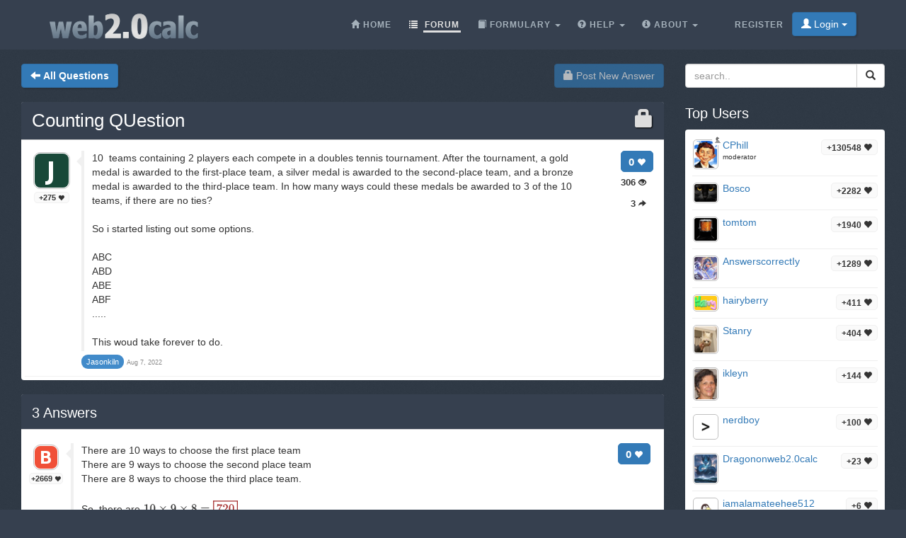

--- FILE ---
content_type: text/html;charset=utf-8
request_url: https://web2.0calc.com/questions/counting-question_104
body_size: 5092
content:
<!DOCTYPE html><html lang="en" class=" question socialbar" itemtype="https://schema.org/QAPage" itemscope="" data-uri="counting-question_104"><head><!-- (c) 2006-2026 Andre Massow britnex@gmail.com --><meta http-equiv="Content-Type" content="text/html; charset=utf-8" /><link rel="shortcut icon" href="/favicon.ico" type="image/x-ico; charset=binary" /><link rel="icon" href="/favicon.ico" type="image/x-ico; charset=binary" /><link rel="preload" href="/fonts/glyphicons-halflings-regular.woff2" as="font" type="font/woff2"><link rel="stylesheet" href="/css/web2.0calc.css?v135" /><link rel="canonical" href="https://web2.0calc.com/questions/counting-question_104" /><meta name="generator" content="0calc10.0" /><meta name="description" content="Free Online Scientific Notation Calculator. Solve advanced problems in Physics, Mathematics and Engineering. Math Expression Renderer, Plots, Unit Converter, Equation Solver, Complex Numbers, Calculation History." /><meta name="keywords" content="calculator, web calculator, web2.0, online, calculator, calc, tool, scientific calculator, math" /><!-- FOUC --><style>body {
background-color: #36404f;}
nav a {
color: white;}
</style><link rel="stylesheet" href="/css/forum.css?v57" /><title>View question&#160;-&#160;Counting QUestion
</title><meta name="viewport" content="width=device-width, initial-scale=1" /><meta property="og:url" content="https://web2.0calc.com/questions/counting-question_104" /><meta property="og:type" content="website" /><meta property="og:title" content="Counting QUestion" /><meta property="og:description" content="10 teams containing 2 players each compete in a doubles tennis tournament. After the tournament, a gold medal is awarded to the first-place team, a silver medal is awarded to the second-place team, and a bronze medal is awarded to the third-place" /><meta property="og:image" content="https://web2.0calc.com/img/question-preview-image/counting-question_104.png" /><meta property="fb:app_id" content="135748171745" /></head><body><div class="navbar navbar-default navbar-fixed-top"><div class="container"><div class="navbar-header"><button data-target=".navbar-collapse" data-toggle="collapse"
class="navbar-toggle" type="button"><span class="icon-bar"></span> <span class="icon-bar"></span> <span
class="icon-bar"></span></button><a href="/" class="navbar-brand"><img src="/img/web2.0calc.png" alt="web2.0calc" class="img-responsive" /></a></div><nav><div class="navbar-collapse collapse"><ul class="nav navbar-nav overtoggle pull-right"><li class=""><a href="/register/"><span>Register</span></a></li><li class="nohover "><button id="loginbtn" class="loginbtn btn btn-primary dropdown-toggle" type="button"><span class="glyphicon glyphicon-user"></span> Login <span class="caret"></span></button><div id="logindropmenu" class="dropdown-menu"><form class="form-horizontal" method="post" action="https://web2.0calc.com/questions/counting-question_104"><div class=""><label for="loginusername">Username</label> <input class="textfield" type="text" value="" placeholder="" id="loginusername" name="loginusername" /></div><div class=""><label for="loginpassword">Password</label> <input class="textfield" type="password" placeholder="" id="loginpassword" name="loginpassword" /></div><button type="submit" name="controller" value="login" class="btn btn-primary pull-right">Login</button><small class="pull-left passwordrecovery"><a href="/register/resetpassword.html">forgot&#160;your&#160;password?</a></small><div class="clearfix"></div><hr><input type="hidden" name="logincookies" value="1" /></form></div></li></ul><ul class="nav navbar-nav overtoggle autosize pull-right" id="menubar"><li data-prio="3" id="menuhome" title="Home" class=""><a href="/"><span class="glyphicon glyphicon-home" aria-hidden="true"></span>&#160;<span>Home</span></a></li><li data-prio="1" id="menuforum" title="Forum" class="active"><a class="dropdown-toggle" href="/questions/"><span class="glyphicon glyphicon-list" aria-hidden="true"></span>&#160;<span>Forum</span><sup id="newquestioncount" class="badge">+0</sup></a></li><li data-prio="4" id="menuformulary" title="Formulary" class="dropdown"><a data-toggle="dropdown" class="dropdown-toggle" href="/formulary/"><span class="glyphicon glyphicon-book" aria-hidden="true"></span>&#160;<span>Formulary</span> <b class="caret"></b></a><ul class="dropdown-menu"><li><a href="/formulary/math">Maths</a></li></ul></li><li data-prio="3" id="menuhelp" title="Help" class="dropdown"><a data-toggle="dropdown" class="dropdown-toggle" href="/help/"><span class="glyphicon glyphicon-question-sign" aria-hidden="true"></span>&#160;<span>Help</span> <b class="caret"></b></a><ul class="dropdown-menu"><li><a href="/help/complex-numbers">Complex Numbers</a></li><li><a href="/help/integral-calculus">Integral Calculus</a></li><li><a href="/help/differential-calculus">Differential Calculus</a></li><li><a href="/help/equations">Equations</a></li><li><a href="/help/graphs">Graphs</a></li><li><a href="/help/linalg">Linear Algebra</a></li><li><a href="/help/number-theory">Number theory</a></li><li><a href="/help/percent">Percent</a></li><li><a href="/help/standard-functions">Standard Functions <span class="glyphicon glyphicon-fire" aria-hidden="true"></span></a></li><li><a href="/help/statistics">Statistics</a></li><li><a href="/help/trigonometry">Trigonometry</a></li><li><a href="/help/unit-conversion">Unit Conversion</a></li><li><a href="/help/units">Units</a></li></ul></li><li data-prio="1" class="dropdown" title="About"><a data-toggle="dropdown"
class="dropdown-toggle" href="/imprint/"><span class="glyphicon glyphicon-info-sign" aria-hidden="true"></span>&#160;<span>About</span> <b
class="caret"></b></a><ul class="dropdown-menu"><li><a href="/imprint/">Imprint</a></li><li><a href="/privacy/">Privacy Policy</a></li><li><a href="/tos/">Terms of Service</a></li><li class="divider"></li><li><a href="/credits/" rel="nofollow">Credits</a></li><li class="divider"></li><li><a href="https://plus.google.com/108772686782622828406/posts"><span class="glyphicon glyphicon-globe"></span> Google+</a></li><li><a target="_blank" href="https://www.facebook.com/Web-20-scientific-calculator-204577902909300/"><span class="glyphicon glyphicon-globe"></span> Facebook</a></li><li class="divider"></li><li><a href="mailto:britnex@gmail.com"><span class="glyphicon glyphicon-envelope"></span> Contact Email</a></li></ul></li><li><a href="/">&#160;</a></li></ul></div><!--/.navbar-collapse --></nav></div></div><div class="container"><div>&#160;</div><div class="row"><div class="col-md-9"><form class="text-right pull-right"><button disabled="disabled" class="btn btn-primary postnew" type="submit" name="new" value="1"> <span class="glyphicon glyphicon-lock" aria-hidden="true"></span> Post New Answer </button></form><form class="pull-left" action="/questions/" method="get"><button class="btn btn-primary goback" type="submit" title="back to questions"><span class="glyphicon glyphicon-arrow-left" aria-hidden="true"></span>&#160;<strong>All Questions
</strong></button><sup id="newquestioncountback" class="badge">+0</sup>&#160;&#160;</form></div><div class="col-md-3"><form action="/search/" method="get"><div class="input-group pull-right search"><input type="text" placeholder="search.." value="" name="q" class="form-control" /><span class="input-group-btn"> <button class="btn btn-default" type="submit"> <span class="glyphicon glyphicon-search"></span> </button></span></div></form></div></div><div class="row">&#160;</div><div class="row"><div class="col-md-9" itemtype="http://schema.org/Question" itemscope="" itemprop="mainEntity"><div class="panel panel-default"><div class="panel-heading"><div class="panel-title"><h1 itemprop="name"><span class="glyphicon glyphicon-lock pull-right lock1" aria-hidden="true"></span><a href="/questions/counting-question_104">Counting QUestion
</a></h1></div></div><div class="panel-body"><div id="question-counting-question_104" class="questionrow"><div class="stats"><div class="score"><strong>0 <span class="glyphicon glyphicon-heart" aria-hidden="true"></span></strong></div><div class="views"><strong>306 <span class="glyphicon glyphicon-eye-open" aria-hidden="true"></span></strong></div><div class="answers"><strong>3 <span class="glyphicon glyphicon-share-alt" aria-hidden="true"></span></strong></div></div><div class="user"><a href="/members/jasonkiln" class="avatar w48"><img class="avatarimg" alt="avatar" src="/img/avatars-48/jasonkiln.png?v=0" /></a><small class="badge score">+275&#160;<span class="glyphicon glyphicon-heart" aria-hidden="true"></span></small></div><div class="summary"><div class="html" itemprop="text"><p>10&nbsp; teams containing 2 players each compete in a doubles tennis tournament. After the tournament, a gold medal is awarded to the first-place team, a silver medal is awarded to the second-place team, and a bronze medal is awarded to the third-place team. In how many ways could these medals be awarded to 3 of the 10 teams, if there are no ties?<br> <br> So i started listing out some options.<br> <br> ABC<br> ABD<br> ABE<br> ABF<br> .....<br> <br> This woud take forever to do.</p></div></div><div class="creator" ><a itemscope itemtype="http://schema.org/Person" itemprop="author" href="/members/jasonkiln" class="name badge questioner"><small itemprop="name">Jasonkiln</small></a>&#160;<time itemprop="dateCreated" datetime="2022-08-07T11:38:03"></time><span><span>Aug 7, 2022</span></span></div></div><div class="panel-footer" id="userstyping"><h5><strong>0</strong>  users composing answers..</h5><ul></ul></div></div></div><div class="panel panel-default answerrows" data-answers="3" data-uri="counting-question_104"><div class="panel-heading"><div class="panel-title"><h3><a href="/questions/counting-question_104"><span itemprop="answerCount">3</span><sup class="badge newanswercount">+0</sup> Answers</a></h3></div></div><div class="panel-body"><div id="answer-counting-question_104-1" data-index="1" class="answerrow clearfix"  itemtype="http://schema.org/Answer" itemscope="" itemprop="suggestedAnswer"><a class="pull-right" name="r1">&#160;</a><a class="link" href="#r1">#1</a><div class="answer"><div class="user"><a href="/members/builderboi" class="avatar w32"><img class="avatarimg" alt="avatar" src="/img/avatars-32/builderboi.png?v=6" /></a><small class="badge score">+2669&#160;<span class="glyphicon glyphicon-heart" aria-hidden="true"></span></small></div><div class="stats"><div class="score"><strong>0 <span class="glyphicon glyphicon-heart" aria-hidden="true"></span></strong></div></div><div class="summary"><div class="html" itemprop="text"><p>There are 10 ways to choose the first place team</p> <p>There are 9 ways to choose the second place team</p> <p>There are 8 ways to choose the third place team.&nbsp;</p> <p>&nbsp;</p> <p>So, there are&nbsp;<span class="math-tex">\(10 \times 9 \times 8 = \color{brown}\boxed{720}\)</span></p></div></div><div class="creator" property="author" typeof="Person"><a itemscope itemtype="http://schema.org/Person" itemprop="author" href="/members/builderboi" class="name badge"><small itemprop="name">BuilderBoi</small></a>&#160;<time itemprop="dateCreated" datetime="2022-08-07T11:50:54"></time><span><span>Aug 7, 2022</span></span></div></div></div><div id="answer-counting-question_104-2" data-index="2" class="answerrow clearfix"  itemtype="http://schema.org/Answer" itemscope="" itemprop="suggestedAnswer"><a class="pull-right" name="r2">&#160;</a><a class="link" href="#r2">#2</a><div class="answer"><div class="user"><a href="/members/builderboi" class="avatar w32"><img class="avatarimg" alt="avatar" src="/img/avatars-32/builderboi.png?v=6" /></a><small class="badge score">+2669&#160;<span class="glyphicon glyphicon-heart" aria-hidden="true"></span></small></div><div class="stats"><div class="score"><strong>0 <span class="glyphicon glyphicon-heart" aria-hidden="true"></span></strong></div></div><div class="summary"><div class="html" itemprop="text"><p>Alternate Solution:&nbsp;</p> <p>&nbsp;</p> <p>There are&nbsp;<span class="math-tex">\({10 \choose 3} = 120\)</span>&nbsp;ways to choose the 3 teams that win medals.&nbsp;</p> <p>&nbsp;</p> <p>Of these 3 teams, there are 3 ways to choose the first place team, 2 for the second place team, and 1 for the third place team.&nbsp;</p> <p>&nbsp;</p> <p>This makes for&nbsp;<span class="math-tex">\(120 \times (3 \times 2 \times 1) = \color{brown}\boxed{720}\)</span></p></div></div><div class="creator" property="author" typeof="Person"><a itemscope itemtype="http://schema.org/Person" itemprop="author" href="/members/builderboi" class="name badge"><small itemprop="name">BuilderBoi</small></a>&#160;<time itemprop="dateCreated" datetime="2022-08-07T11:52:31"></time><span><span>Aug 7, 2022</span></span></div></div></div><div id="answer-counting-question_104-3" data-index="3" class="answerrow clearfix"  itemtype="http://schema.org/Answer" itemscope="" itemprop="suggestedAnswer"><a class="pull-right" name="r3">&#160;</a><a class="link" href="#r3">#3</a><div class="answer"><div class="user"><a href="" class="avatar w32"><img class="avatarimg" alt="avatar" src="/img/avatar32.png" /></a></div><div class="stats"><div class="score"><strong>+1 <span class="glyphicon glyphicon-heart" aria-hidden="true"></span></strong></div></div><div class="summary"><div class="html" itemprop="text"><p>Thank you!</p></div></div><div class="creator" property="author" typeof="Person"><a itemscope itemtype="http://schema.org/Person" itemprop="author" class="badge"><small itemprop="name">Guest</small></a>&#160;<time itemprop="dateCreated" datetime="2022-08-08T12:36:58"></time><span><span>Aug 8, 2022</span></span></div></div></div></div></div><form class="text-right"><button disabled="disabled" class="btn btn-primary postnew" type="submit" name="new" value="1"> <span class="glyphicon glyphicon-lock" aria-hidden="true"></span> Post New Answer </button></form><br /><div class="onlineusers"><h3 title="1 Online Users, 0 Guest">1 Online Users</h3><div class="user"><a href="/members/drmuse" class="avatar w32"><img title="D R Muse" class="avatarimg" alt="avatar" src="/img/avatars-32/drmuse.png?v=0" /></a></div></div></div><div class="col-md-3 sidebar"><h3>Top Users
</h3><div class="panel panel-default"><div class="panel-body topusers"><div class="topuser" style="background-image: url(/api/members?usagestats=cphill);"><a href="/members/cphill" class="avatar w32"><img class="avatarimg" alt="avatar" src="/img/avatars-32/cphill.png?v=5" /></a><span class="badge score">+130548 <span class="glyphicon glyphicon-heart" aria-hidden="true"></span></span><a href="/members/cphill" class="name">CPhill
</a><span class="modbadge"><span title="moderator" class="glyphicon glyphicon-knight" aria-hidden="true"></span></span><small>moderator
</small></div><div class="topuser" style="background-image: url(/api/members?usagestats=bosco);"><a href="/members/bosco" class="avatar w32"><img class="avatarimg" alt="avatar" src="/img/avatars-32/bosco.png?v=1" /></a><span class="badge score">+2282 <span class="glyphicon glyphicon-heart" aria-hidden="true"></span></span><a href="/members/bosco" class="name">Bosco
</a></div><div class="topuser" style="background-image: url(/api/members?usagestats=tomtom);"><a href="/members/tomtom" class="avatar w32"><img class="avatarimg" alt="avatar" src="/img/avatars-32/tomtom.png?v=1" /></a><span class="badge score">+1940 <span class="glyphicon glyphicon-heart" aria-hidden="true"></span></span><a href="/members/tomtom" class="name">tomtom
</a></div><div class="topuser" style="background-image: url(/api/members?usagestats=answerscorrectiy);"><a href="/members/answerscorrectiy" class="avatar w32"><img class="avatarimg" alt="avatar" src="/img/avatars-32/answerscorrectiy.png?v=1" /></a><span class="badge score">+1289 <span class="glyphicon glyphicon-heart" aria-hidden="true"></span></span><a href="/members/answerscorrectiy" class="name">AnswerscorrectIy
</a></div><div class="topuser" style="background-image: url(/api/members?usagestats=hairyberry);"><a href="/members/hairyberry" class="avatar w32"><img class="avatarimg" alt="avatar" src="/img/avatars-32/hairyberry.png?v=2" /></a><span class="badge score">+411 <span class="glyphicon glyphicon-heart" aria-hidden="true"></span></span><a href="/members/hairyberry" class="name">hairyberry
</a></div><div class="topuser" style="background-image: url(/api/members?usagestats=stanry);"><a href="/members/stanry" class="avatar w32"><img class="avatarimg" alt="avatar" src="/img/avatars-32/stanry.png?v=3" /></a><span class="badge score">+404 <span class="glyphicon glyphicon-heart" aria-hidden="true"></span></span><a href="/members/stanry" class="name">Stanry
</a></div><div class="topuser" style="background-image: url(/api/members?usagestats=ikleyn);"><a href="/members/ikleyn" class="avatar w32"><img class="avatarimg" alt="avatar" src="/img/avatars-32/ikleyn.png?v=1" /></a><span class="badge score">+144 <span class="glyphicon glyphicon-heart" aria-hidden="true"></span></span><a href="/members/ikleyn" class="name">ikleyn
</a></div><div class="topuser" style="background-image: url(/api/members?usagestats=nerdboy);"><a href="/members/nerdboy" class="avatar w32"><img class="avatarimg" alt="avatar" src="/img/avatars-32/nerdboy.png?v=6" /></a><span class="badge score">+100 <span class="glyphicon glyphicon-heart" aria-hidden="true"></span></span><a href="/members/nerdboy" class="name">nerdboy
</a></div><div class="topuser" style="background-image: url(/api/members?usagestats=dragononweb20calc);"><a href="/members/dragononweb20calc" class="avatar w32"><img class="avatarimg" alt="avatar" src="/img/avatars-32/dragononweb20calc.png?v=1" /></a><span class="badge score">+23 <span class="glyphicon glyphicon-heart" aria-hidden="true"></span></span><a href="/members/dragononweb20calc" class="name">Dragononweb2.0calc
</a></div><div class="topuser" style="background-image: url(/api/members?usagestats=iamalamateehee512);"><a href="/members/iamalamateehee512" class="avatar w32"><img class="avatarimg" alt="avatar" src="/img/avatars-32/iamalamateehee512.png?v=2" /></a><span class="badge score">+6 <span class="glyphicon glyphicon-heart" aria-hidden="true"></span></span><a href="/members/iamalamateehee512" class="name">iamalamateehee512
</a></div><div class="topuser" style="background-image: url(/api/members?usagestats=emmaisthebest);"><a href="/members/emmaisthebest" class="avatar w32"><img class="avatarimg" alt="avatar" src="/img/avatars-32/emmaisthebest.png?v=0" /></a><span class="badge score">+4 <span class="glyphicon glyphicon-heart" aria-hidden="true"></span></span><a href="/members/emmaisthebest" class="name">emmaisthebest
</a></div><div class="loadmore"><span class="glyphicon glyphicon-chevron-down"></span></div></div></div><h3>Sticky Topics</h3><div class="panel panel-default"><div class="panel-body stickytopics"><div><a href="/questions/some-guidlines-for-question-askers">Some guidelines for question askers.</a></div><div><a href="/questions/end-of-the-day-wrap-5">What is Happening 5</a></div><div><a href="/questions/again-a-number-puzzle-multiply-in-writing">Again a number puzzle. Multiply in writing.</a></div><div><a href="/questions/loads-of-fun-printable-number-and-logic-puzzles">Loads of fun printable number and logic puzzles</a></div><div><a href="/questions/c-2-0c-c_6">¤¤¤¤Welcome To Web2.0calc¤¤¤¤</a></div><div><a href="/questions/help_31578">How to display latex properly</a></div><div><a href="/questions/feature-questions-1-8th-may19">Feature Questions 1 - Started 8th May 19</a></div><div><a href="/questions/how-to-upload-a-picture_1">How to upload a picture.</a></div><div><a href="/questions/if-a-question-is-ticked-that-does-not-mean-you-cannot">If a question is ticked that does not mean you cannot continue it.</a></div><div><a href="/questions/should-you-consider-anything-before-you-answer-a-question">Should you consider anything before you answer a question?</a></div><div><a href="/questions/geometry-thread">Geometry Thread</a></div><div><a href="/questions/puzzles_3">PUZZLES</a></div><div><a href="/questions/latex-coding">LaTex Coding</a></div><div><a href="/questions/https-www-desmos-com-calculator-bsh9ex1zxj">/calculator/bsh9ex1zxj</a></div><div><a href="/questions/here-are-many-wonderful-old-posts-i-found-this-morning-i-hope-you-enjoy-reading-them-as-much-as-i-did">Historical post!</a></div><div><a href="/questions/what-is-happening-wrap-4">What is happening? Wrap #4</a></div><div><a href="/questions/great-questions-to-learn-from-2">Great Questions to Learn From 2</a></div><div><a href="/questions/great-answers-to-learn-from_1">Great Answers to Learn From</a></div><div><a href="/questions/reference-material">Reference Material</a></div><div><a href="/questions/information-for-new-people">Information for new people.</a></div></div></div></div></div></div><footer class="text-center"><div class="footer-above"><div class="container"><div class="row"><div class="footer-col col-md-4"><h3>About</h3><ul><li><a href="/imprint/">Imprint</a></li><li><a href="/privacy/">Privacy Policy</a></li><li><a href="/tos/">Terms of Service</a></li></ul></div><div class="footer-col col-md-4"><h3>Links</h3><ul class=""><li><a href="/pricing/" rel="nofollow">Pricing</a></li><li><a href="/credits/" rel="nofollow">Credits</a></li><li><a href="/reportproblem/" rel="nofollow"><span class="glyphicon glyphicon-flag" aria-hidden="true"></span> Report a Problem</a></li></ul></div><div class="footer-col col-md-4"><h3>Contact</h3><ul><li><a href="https://plus.google.com/108772686782622828406/posts"><span class="glyphicon glyphicon-globe"></span> Google+</a></li><li><a target="_blank" href="https://www.facebook.com/Web-20-scientific-calculator-204577902909300/"><span class="glyphicon glyphicon-globe"></span> Facebook</a></li><li><a href="mailto:britnex@gmail.com"><span class="glyphicon glyphicon-envelope"></span> Contact Email</a></li></ul></div></div><div class="text-center"><form method="post" action="/cookieconsent"><small><button class="btn btn-xs btn-default" id="withdrawconsentbtn" name="cookies" value="remove" type="submit">Withdraw cookie consent
</button></small></form></div><div class="row text-center"><div class="footer-col col-md-12"><a href="https://web2.0calc.com/">web2.0calc.com</a> <a href="https://web2.0rechner.de/">web2.0rechner.de</a> <a href="https://web2.0calc.es/">web2.0calc.es</a> <a href="https://web2.0calc.fr/">web2.0calc.fr</a> <a href="https://web2.0calc.in/">web2.0calc.in</a> <a href="https://web2.0calc.ru/">web2.0calc.ru</a></div></div></div></div><div class="footer-below"><div class="container"><div class="row"><div class="col-lg-12 text-center"><span class="copyright">Copyright 2006-2026 Andre Massow
</span></div></div></div></div></footer><script src="/js/web2.0calc.js?v129"></script><script src="/js/forum.js?v51"></script></body></html>

--- FILE ---
content_type: text/css
request_url: https://web2.0calc.com/css/forum.css?v57
body_size: 5076
content:
html.questions .onlineusers,html.question .onlineusers,html.answers .onlineusers{padding-top:10px}html.questions .onlineusers div.user,html.question .onlineusers div.user,html.answers .onlineusers div.user{display:inline-block;height:35px;margin-bottom:5px;text-align:center;width:35px}html.questions button#loadmore,html.question button#loadmore,html.answers button#loadmore{margin-left:10%;margin-right:10%;width:80%}html.questions .panel-heading h1,html.question .panel-heading h1,html.answers .panel-heading h1{margin:0;font:300 26px/1.3 Helvetica,Arial,sans-serif}html.questions .newanswer .panel-heading input,html.question .newanswer .panel-heading input,html.answers .newanswer .panel-heading input,html.questions .editanswer .panel-heading input,html.question .editanswer .panel-heading input,html.answers .editanswer .panel-heading input{width:100%}html.questions .newanswer .panel-heading .form-group,html.question .newanswer .panel-heading .form-group,html.answers .newanswer .panel-heading .form-group,html.questions .editanswer .panel-heading .form-group,html.question .editanswer .panel-heading .form-group,html.answers .editanswer .panel-heading .form-group{margin:0}html.questions .badge.newanswercount,html.question .badge.newanswercount,html.answers .badge.newanswercount{color:#fff;background-color:#428bca;display:none;margin-left:4px}html.questions h1 a span.glyphicon-ok,html.question h1 a span.glyphicon-ok,html.answers h1 a span.glyphicon-ok{color:#428bca}html.questions h1 a:visited span.glyphicon-ok,html.question h1 a:visited span.glyphicon-ok,html.answers h1 a:visited span.glyphicon-ok{color:#428bca}html.questions .datewrap,html.question .datewrap,html.answers .datewrap{background-color:#fafafa;border-bottom:1px solid #eee;font-size:.9em;padding:2px;text-align:center}html.questions .questionrow h3 .glyphicon.glyphicon-ok,html.question .questionrow h3 .glyphicon.glyphicon-ok,html.answers .questionrow h3 .glyphicon.glyphicon-ok{background-color:#428bca;border-radius:15px;display:inline-block;width:23px;height:23px;line-height:23px;text-align:center;color:#fff !important}html.questions .questionrow,html.question .questionrow,html.answers .questionrow,html.questions .answerrow,html.question .answerrow,html.answers .answerrow{clear:both;border-bottom:1px solid #f0f0f0;min-height:145px;padding-bottom:10px;padding-top:10px;position:relative}html.questions .questionrow .glyphicon-warning-sign,html.question .questionrow .glyphicon-warning-sign,html.answers .questionrow .glyphicon-warning-sign,html.questions .answerrow .glyphicon-warning-sign,html.question .answerrow .glyphicon-warning-sign,html.answers .answerrow .glyphicon-warning-sign{color:#ffa500}html.questions .questionrow .mod,html.question .questionrow .mod,html.answers .questionrow .mod,html.questions .answerrow .mod,html.question .answerrow .mod,html.answers .answerrow .mod{float:right;position:absolute;right:100px;z-index:2}html.questions .questionrow .summary .html,html.question .questionrow .summary .html,html.answers .questionrow .summary .html,html.questions .answerrow .summary .html,html.question .answerrow .summary .html,html.answers .answerrow .summary .html{overflow-x:auto}html.questions .questionrow .summary .html a,html.question .questionrow .summary .html a,html.answers .questionrow .summary .html a,html.questions .answerrow .summary .html a,html.question .answerrow .summary .html a,html.answers .answerrow .summary .html a{color:#333}html.questions .questionrow .summary .html a.more,html.question .questionrow .summary .html a.more,html.answers .questionrow .summary .html a.more,html.questions .answerrow .summary .html a.more,html.question .answerrow .summary .html a.more,html.answers .answerrow .summary .html a.more{color:#428bca}html.questions .questionrow .summary .html p,html.question .questionrow .summary .html p,html.answers .questionrow .summary .html p,html.questions .answerrow .summary .html p,html.question .answerrow .summary .html p,html.answers .answerrow .summary .html p{margin-bottom:0}html.questions .questionrow .summary span.glyphicon-lock,html.question .questionrow .summary span.glyphicon-lock,html.answers .questionrow .summary span.glyphicon-lock,html.questions .answerrow .summary span.glyphicon-lock,html.question .answerrow .summary span.glyphicon-lock,html.answers .answerrow .summary span.glyphicon-lock{opacity:.3}html.questions .questionrow h3,html.question .questionrow h3,html.answers .questionrow h3,html.questions .answerrow h3,html.question .answerrow h3,html.answers .answerrow h3{font-family:"Helvetica Neue",Helvetica,Arial,sans-serif;font-size:11pt;font-weight:500;margin-bottom:3px}html.questions .questionrow h3 a .glyphicon-ok,html.question .questionrow h3 a .glyphicon-ok,html.answers .questionrow h3 a .glyphicon-ok,html.questions .answerrow h3 a .glyphicon-ok,html.question .answerrow h3 a .glyphicon-ok,html.answers .answerrow h3 a .glyphicon-ok{font-size:.9em}html.questions .questionrow h3 a:visited,html.question .questionrow h3 a:visited,html.answers .questionrow h3 a:visited,html.questions .answerrow h3 a:visited,html.question .answerrow h3 a:visited,html.answers .answerrow h3 a:visited{color:#444}html.questions .questionrow h3 a:visited .glyphicon-ok,html.question .questionrow h3 a:visited .glyphicon-ok,html.answers .questionrow h3 a:visited .glyphicon-ok,html.questions .answerrow h3 a:visited .glyphicon-ok,html.question .answerrow h3 a:visited .glyphicon-ok,html.answers .answerrow h3 a:visited .glyphicon-ok{color:#777}html.questions .questionrow h3 a:visited span.glyphicon-ok,html.question .questionrow h3 a:visited span.glyphicon-ok,html.answers .questionrow h3 a:visited span.glyphicon-ok,html.questions .answerrow h3 a:visited span.glyphicon-ok,html.question .answerrow h3 a:visited span.glyphicon-ok,html.answers .answerrow h3 a:visited span.glyphicon-ok{color:#428bca}html.questions .questionrow .stats,html.question .questionrow .stats,html.answers .questionrow .stats,html.questions .answerrow .stats,html.question .answerrow .stats,html.answers .answerrow .stats{margin-right:10px;float:right}html.questions .questionrow .stats .score,html.question .questionrow .stats .score,html.answers .questionrow .stats .score,html.questions .answerrow .stats .score,html.question .answerrow .stats .score,html.answers .answerrow .stats .score{background-color:#fafafa;border-radius:5px;border:1px solid #f0f0f0;padding-left:10px;background-color:#337ab7;border:1px solid #337ab7;color:#fff}html.questions .questionrow .stats .answers,html.question .questionrow .stats .answers,html.answers .questionrow .stats .answers,html.questions .answerrow .stats .answers,html.question .answerrow .stats .answers,html.answers .answerrow .stats .answers,html.questions .questionrow .stats .views,html.question .questionrow .stats .views,html.answers .questionrow .stats .views,html.questions .answerrow .stats .views,html.question .answerrow .stats .views,html.answers .answerrow .stats .views{font-size:.9em}html.questions .questionrow .stats .score,html.question .questionrow .stats .score,html.answers .questionrow .stats .score,html.questions .answerrow .stats .score,html.question .answerrow .stats .score,html.answers .answerrow .stats .score,html.questions .questionrow .stats .answers,html.question .questionrow .stats .answers,html.answers .questionrow .stats .answers,html.questions .answerrow .stats .answers,html.question .answerrow .stats .answers,html.answers .answerrow .stats .answers,html.questions .questionrow .stats .views,html.question .questionrow .stats .views,html.answers .questionrow .stats .views,html.questions .answerrow .stats .views,html.question .answerrow .stats .views,html.answers .answerrow .stats .views{text-align:right;padding-right:10px;line-height:1em;height:30px;line-height:30px}html.questions .questionrow .stats .score strong,html.question .questionrow .stats .score strong,html.answers .questionrow .stats .score strong,html.questions .answerrow .stats .score strong,html.question .answerrow .stats .score strong,html.answers .answerrow .stats .score strong,html.questions .questionrow .stats .answers strong,html.question .questionrow .stats .answers strong,html.answers .questionrow .stats .answers strong,html.questions .answerrow .stats .answers strong,html.question .answerrow .stats .answers strong,html.answers .answerrow .stats .answers strong,html.questions .questionrow .stats .views strong,html.question .questionrow .stats .views strong,html.answers .questionrow .stats .views strong,html.questions .answerrow .stats .views strong,html.question .answerrow .stats .views strong,html.answers .answerrow .stats .views strong{font-size:1.05em}html.questions .questionrow .stats .score span,html.question .questionrow .stats .score span,html.answers .questionrow .stats .score span,html.questions .answerrow .stats .score span,html.question .answerrow .stats .score span,html.answers .answerrow .stats .score span,html.questions .questionrow .stats .answers span,html.question .questionrow .stats .answers span,html.answers .questionrow .stats .answers span,html.questions .answerrow .stats .answers span,html.question .answerrow .stats .answers span,html.answers .answerrow .stats .answers span,html.questions .questionrow .stats .views span,html.question .questionrow .stats .views span,html.answers .questionrow .stats .views span,html.questions .answerrow .stats .views span,html.question .answerrow .stats .views span,html.answers .answerrow .stats .views span{font-size:.8em}html.questions .questionrow .stats .score button span,html.question .questionrow .stats .score button span,html.answers .questionrow .stats .score button span,html.questions .answerrow .stats .score button span,html.question .answerrow .stats .score button span,html.answers .answerrow .stats .score button span,html.questions .questionrow .stats .answers button span,html.question .questionrow .stats .answers button span,html.answers .questionrow .stats .answers button span,html.questions .answerrow .stats .answers button span,html.question .answerrow .stats .answers button span,html.answers .answerrow .stats .answers button span,html.questions .questionrow .stats .views button span,html.question .questionrow .stats .views button span,html.answers .questionrow .stats .views button span,html.questions .answerrow .stats .views button span,html.question .answerrow .stats .views button span,html.answers .answerrow .stats .views button span{display:block}html.questions .questionrow .user,html.question .questionrow .user,html.answers .questionrow .user,html.questions .answerrow .user,html.question .answerrow .user,html.answers .answerrow .user{position:relative;margin-left:0;padding-top:0;float:left;width:60px;text-align:center}html.questions .questionrow .user a,html.question .questionrow .user a,html.answers .questionrow .user a,html.questions .answerrow .user a,html.question .answerrow .user a,html.answers .answerrow .user a,html.questions .questionrow .user strong,html.question .questionrow .user strong,html.answers .questionrow .user strong,html.questions .answerrow .user strong,html.question .answerrow .user strong,html.answers .answerrow .user strong{font-weight:500}html.questions .questionrow .user strong,html.question .questionrow .user strong,html.answers .questionrow .user strong,html.questions .answerrow .user strong,html.question .answerrow .user strong,html.answers .answerrow .user strong{color:#555}html.questions .questionrow .user span,html.question .questionrow .user span,html.answers .questionrow .user span,html.questions .answerrow .user span,html.question .answerrow .user span,html.answers .answerrow .user span{font-size:.8em;color:#666}html.questions .questionrow .user a.avatar,html.question .questionrow .user a.avatar,html.answers .questionrow .user a.avatar,html.questions .answerrow .user a.avatar,html.question .answerrow .user a.avatar,html.answers .answerrow .user a.avatar{display:inline-block;margin-top:2px}html.questions .questionrow .user .c,html.question .questionrow .user .c,html.answers .questionrow .user .c,html.questions .answerrow .user .c,html.question .answerrow .user .c,html.answers .answerrow .user .c{padding-left:9px;display:inline-block}html.questions .questionrow .user .c span,html.question .questionrow .user .c span,html.answers .questionrow .user .c span,html.questions .answerrow .user .c span,html.question .answerrow .user .c span,html.answers .answerrow .user .c span{display:block}html.questions .questionrow .tags,html.question .questionrow .tags,html.answers .questionrow .tags,html.questions .answerrow .tags,html.question .answerrow .tags,html.answers .answerrow .tags{float:right;margin-right:88px}html.questions .questionrow .summary,html.question .questionrow .summary,html.answers .questionrow .summary,html.questions .answerrow .summary,html.question .answerrow .summary,html.answers .answerrow .summary,html.questions .questionrow .creator,html.question .questionrow .creator,html.answers .questionrow .creator,html.questions .answerrow .creator,html.question .answerrow .creator,html.answers .answerrow .creator{margin-left:65px;margin-right:90px}html.questions .questionrow .summary h3,html.question .questionrow .summary h3,html.answers .questionrow .summary h3,html.questions .answerrow .summary h3,html.question .answerrow .summary h3,html.answers .answerrow .summary h3,html.questions .questionrow .creator h3,html.question .questionrow .creator h3,html.answers .questionrow .creator h3,html.questions .answerrow .creator h3,html.question .answerrow .creator h3,html.answers .answerrow .creator h3{margin-top:0;padding-top:0}html.questions .questionrow .summary .html,html.question .questionrow .summary .html,html.answers .questionrow .summary .html,html.questions .answerrow .summary .html,html.question .answerrow .summary .html,html.answers .answerrow .summary .html,html.questions .questionrow .creator .html,html.question .questionrow .creator .html,html.answers .questionrow .creator .html,html.questions .answerrow .creator .html,html.question .answerrow .creator .html,html.answers .answerrow .creator .html{min-height:55px}html.questions .questionrow .creator .name.online,html.question .questionrow .creator .name.online,html.answers .questionrow .creator .name.online,html.questions .answerrow .creator .name.online,html.question .answerrow .creator .name.online,html.answers .answerrow .creator .name.online{font-weight:bold}html.questions .questionrow div.creator,html.question .questionrow div.creator,html.answers .questionrow div.creator,html.questions .answerrow div.creator,html.question .answerrow div.creator,html.answers .answerrow div.creator{margin-top:4px}html.questions .questionrow div.creator span,html.question .questionrow div.creator span,html.answers .questionrow div.creator span,html.questions .answerrow div.creator span,html.question .answerrow div.creator span,html.answers .answerrow div.creator span{font-size:.8em;color:#888}html.questions .questionrow div.creator .badge,html.question .questionrow div.creator .badge,html.answers .questionrow div.creator .badge,html.questions .answerrow div.creator .badge,html.question .answerrow div.creator .badge,html.answers .answerrow div.creator .badge{background-color:#f7f7f7;border-radius:9px;color:#428bca;display:inline-block;font-size:10pt;font-weight:normal;line-height:1;min-width:10px;padding:3px 7px 4px;text-align:center;vertical-align:baseline;white-space:nowrap}html.questions .questionrow div.creator .badge.questioner,html.question .questionrow div.creator .badge.questioner,html.answers .questionrow div.creator .badge.questioner,html.questions .answerrow div.creator .badge.questioner,html.question .answerrow div.creator .badge.questioner,html.answers .answerrow div.creator .badge.questioner{color:#fff;background-color:#428bca;border-color:#357ebd}html.questions .questionrow .summary,html.question .questionrow .summary,html.answers .questionrow .summary,html.questions .questionrow .creator,html.question .questionrow .creator,html.answers .questionrow .creator{margin-left:80px}html.questions .questionrow .stats,html.question .questionrow .stats,html.answers .questionrow .stats,html.questions .answerrow .stats,html.question .answerrow .stats,html.answers .answerrow .stats,html.questions .subanswerrow .stats,html.question .subanswerrow .stats,html.answers .subanswerrow .stats{position:relative}html.questions .questionrow .stats button,html.question .questionrow .stats button,html.answers .questionrow .stats button,html.questions .answerrow .stats button,html.question .answerrow .stats button,html.answers .answerrow .stats button,html.questions .subanswerrow .stats button,html.question .subanswerrow .stats button,html.answers .subanswerrow .stats button{color:#000;background-color:#fff;border:1px solid #c0c0c0;border-radius:6px;box-shadow:1px 1px 1px rgba(0,0,0,0.1);display:inline-block;height:24px;padding:0 0 0 0;position:absolute;text-align:center;top:10px;width:40px;display:none;z-index:123}html.questions .questionrow .stats:hover button,html.question .questionrow .stats:hover button,html.answers .questionrow .stats:hover button,html.questions .answerrow .stats:hover button,html.question .answerrow .stats:hover button,html.answers .answerrow .stats:hover button,html.questions .subanswerrow .stats:hover button,html.question .subanswerrow .stats:hover button,html.answers .subanswerrow .stats:hover button{display:inline-block}html.questions .questionrow .stats button:hover,html.question .questionrow .stats button:hover,html.answers .questionrow .stats button:hover,html.questions .answerrow .stats button:hover,html.question .answerrow .stats button:hover,html.answers .answerrow .stats button:hover,html.questions .subanswerrow .stats button:hover,html.question .subanswerrow .stats button:hover,html.answers .subanswerrow .stats button:hover{background-color:#357ebd;color:#fff;border-color:#255e9d}html.questions .questionrow .stats button.up,html.question .questionrow .stats button.up,html.answers .questionrow .stats button.up,html.questions .answerrow .stats button.up,html.question .answerrow .stats button.up,html.answers .answerrow .stats button.up,html.questions .subanswerrow .stats button.up,html.question .subanswerrow .stats button.up,html.answers .subanswerrow .stats button.up{left:8px;top:-22px}html.questions .questionrow .stats button.down,html.question .questionrow .stats button.down,html.answers .questionrow .stats button.down,html.questions .answerrow .stats button.down,html.question .answerrow .stats button.down,html.answers .answerrow .stats button.down,html.questions .subanswerrow .stats button.down,html.question .subanswerrow .stats button.down,html.answers .subanswerrow .stats button.down{left:8px;top:28px}html.questions .questionrow .badge.score,html.question .questionrow .badge.score,html.answers .questionrow .badge.score,html.questions .answerrow .badge.score,html.question .answerrow .badge.score,html.answers .answerrow .badge.score,html.questions .subanswerrow .badge.score,html.question .subanswerrow .badge.score,html.answers .subanswerrow .badge.score{background-color:#fafafa;border:1px solid #f0f0f0;border-radius:5px;color:#333;display:inline-block;font-size:8pt;margin-top:2px;padding:2px;min-width:36px}html.questions .questionrow .badge.score .glyphicon,html.question .questionrow .badge.score .glyphicon,html.answers .questionrow .badge.score .glyphicon,html.questions .answerrow .badge.score .glyphicon,html.question .answerrow .badge.score .glyphicon,html.answers .answerrow .badge.score .glyphicon,html.questions .subanswerrow .badge.score .glyphicon,html.question .subanswerrow .badge.score .glyphicon,html.answers .subanswerrow .badge.score .glyphicon{color:#333}html.questions .questionrow .summary,html.question .questionrow .summary,html.answers .questionrow .summary,html.questions .answerrow .summary,html.question .answerrow .summary,html.answers .answerrow .summary,html.questions .subanswerrow .summary,html.question .subanswerrow .summary,html.answers .subanswerrow .summary{border-left:4px solid #f0f0f0;padding-left:11px;position:relative;min-height:30px;padding-bottom:3px}html.questions .questionrow .summary:after,html.question .questionrow .summary:after,html.answers .questionrow .summary:after,html.questions .answerrow .summary:after,html.question .answerrow .summary:after,html.answers .answerrow .summary:after,html.questions .subanswerrow .summary:after,html.question .subanswerrow .summary:after,html.answers .subanswerrow .summary:after{content:' ';border-color:transparent #f0f0f0;border-style:solid;border-width:7px 7px 7px 0;content:" ";height:0;left:-11px;position:absolute;top:8px;width:0}html.questions .questionrow .badge.score,html.question .questionrow .badge.score,html.answers .questionrow .badge.score{min-width:50px}html.questions .questionrow .user,html.question .questionrow .user,html.answers .questionrow .user{text-align:center;width:75px}html.questions .questionrow.new .summary,html.question .questionrow.new .summary,html.answers .questionrow.new .summary,html.questions .answerrow.new .summary,html.question .answerrow.new .summary,html.answers .answerrow.new .summary,html.questions .subanswerrow.new .summary,html.question .subanswerrow.new .summary,html.answers .subanswerrow.new .summary{border-left:4px solid #428bca}html.questions .questionrow.new .summary:after,html.question .questionrow.new .summary:after,html.answers .questionrow.new .summary:after,html.questions .answerrow.new .summary:after,html.question .answerrow.new .summary:after,html.answers .answerrow.new .summary:after,html.questions .subanswerrow.new .summary:after,html.question .subanswerrow.new .summary:after,html.answers .subanswerrow.new .summary:after{content:' ';border-color:transparent #428bca}html.questions .answerrow.best,html.question .answerrow.best,html.answers .answerrow.best{background-color:#fafaff;border:1px solid #f0f0f0;border-radius:5px;margin:0 -1px}html.questions .questionrow.badscore,html.question .questionrow.badscore,html.answers .questionrow.badscore{opacity:.5}html.questions .questionrow.priority,html.question .questionrow.priority,html.answers .questionrow.priority{border:1px solid #c0c0c0 !important;border-radius:2px}html.questions .questionrow.reported,html.question .questionrow.reported,html.answers .questionrow.reported,html.questions .answerrow.reported,html.question .answerrow.reported,html.answers .answerrow.reported,html.questions .subanswerrow.reported,html.question .subanswerrow.reported,html.answers .subanswerrow.reported{opacity:.8}html.questions .questionrow.reported .summary,html.question .questionrow.reported .summary,html.answers .questionrow.reported .summary,html.questions .answerrow.reported .summary,html.question .answerrow.reported .summary,html.answers .answerrow.reported .summary,html.questions .subanswerrow.reported .summary,html.question .subanswerrow.reported .summary,html.answers .subanswerrow.reported .summary{background-color:#fffffa}html.questions .questionrow.notapproved,html.question .questionrow.notapproved,html.answers .questionrow.notapproved,html.questions .answerrow.notapproved,html.question .answerrow.notapproved,html.answers .answerrow.notapproved,html.questions .subanswerrow.notapproved,html.question .subanswerrow.notapproved,html.answers .subanswerrow.notapproved{opacity:.8}html.questions .questionrow.notapproved .summary,html.question .questionrow.notapproved .summary,html.answers .questionrow.notapproved .summary,html.questions .answerrow.notapproved .summary,html.question .answerrow.notapproved .summary,html.answers .answerrow.notapproved .summary,html.questions .subanswerrow.notapproved .summary,html.question .subanswerrow.notapproved .summary,html.answers .subanswerrow.notapproved .summary{background-color:#fafaff}html.questions .answerrow,html.question .answerrow,html.answers .answerrow{min-height:85px}html.questions .answerrow .editlist,html.question .answerrow .editlist,html.answers .answerrow .editlist,html.questions .answerrow .creator,html.question .answerrow .creator,html.answers .answerrow .creator{margin-left:70px}html.questions .answerrow .summary .html,html.question .answerrow .summary .html,html.answers .answerrow .summary .html{min-height:50px;margin-top:4px}html.questions .answerrow .link,html.question .answerrow .link,html.answers .answerrow .link{bottom:0;position:absolute;right:18px;z-index:4324}html.questions .answerrow .subanswers,html.question .answerrow .subanswers,html.answers .answerrow .subanswers{border-top:1px dotted #f0f0f0;margin-top:17px;margin-left:70px;padding-top:10px;padding-right:0;font-size:.9em;padding-left:0;margin-right:0}html.questions .answerrow .subanswers h4,html.question .answerrow .subanswers h4,html.answers .answerrow .subanswers h4{margin-top:2px;font-size:11pt}html.questions .answerrow .subanswers .link,html.question .answerrow .subanswers .link,html.answers .answerrow .subanswers .link{bottom:-1px}html.questions .answerrow .subanswers .subanswerrow,html.question .answerrow .subanswers .subanswerrow,html.answers .answerrow .subanswers .subanswerrow{position:relative;clear:both;border-bottom:1px solid #f0f0f0;margin-bottom:10px;min-height:50px;margin-right:0}html.questions .answerrow .subanswers .subanswerrow .user,html.question .answerrow .subanswers .subanswerrow .user,html.answers .answerrow .subanswers .subanswerrow .user{width:60px;text-align:center}html.questions .answerrow .subanswers .subanswerrow .subanswer,html.question .answerrow .subanswers .subanswerrow .subanswer,html.answers .answerrow .subanswers .subanswerrow .subanswer{position:relative}html.questions .answerrow .subanswers .subanswerrow div.u,html.question .answerrow .subanswers .subanswerrow div.u,html.answers .answerrow .subanswers .subanswerrow div.u{margin-top:4px}html.questions .answerrow .subanswers .subanswerrow div.u span,html.question .answerrow .subanswers .subanswerrow div.u span,html.answers .answerrow .subanswers .subanswerrow div.u span{font-size:.8em;color:#888}html.questions .answerrow .subanswers .subanswerrow div.u .badge,html.question .answerrow .subanswers .subanswerrow div.u .badge,html.answers .answerrow .subanswers .subanswerrow div.u .badge{background-color:#f7f7f7;border-radius:9px;color:#428bca;display:inline-block;font-size:10pt;font-weight:normal;line-height:1;min-width:10px;padding:3px 7px 4px;text-align:center;vertical-align:baseline;white-space:nowrap}html.questions .answerrow .subanswers .subanswerrow:last-child,html.question .answerrow .subanswers .subanswerrow:last-child,html.answers .answerrow .subanswers .subanswerrow:last-child{border-bottom:none;border-top:none}html.questions .questionrow:last-child,html.question .questionrow:last-child,html.answers .questionrow:last-child,html.questions .answerrow:last-child,html.question .answerrow:last-child,html.answers .answerrow:last-child{border-top:none;border-bottom:none}html.questions a.avatar img,html.question a.avatar img,html.answers a.avatar img{border:1px solid #c0c0c0;padding:1px;border-radius:10px}html.questions .avatar.w32,html.question .avatar.w32,html.answers .avatar.w32{width:38px;display:inline-block;text-align:center}html.questions .avatar.w32 img,html.question .avatar.w32 img,html.answers .avatar.w32 img{max-width:36px;max-height:66px;width:36px}html.questions .avatar.w48,html.question .avatar.w48,html.answers .avatar.w48{width:52px;display:inline-block;text-align:center}html.questions .avatar.w48 img,html.question .avatar.w48 img,html.answers .avatar.w48 img{max-width:52px;max-height:78px;width:52px}html.questions .avatar.w64,html.question .avatar.w64,html.answers .avatar.w64{width:68px;display:inline-block;text-align:center}html.questions .avatar.w64 img,html.question .avatar.w64 img,html.answers .avatar.w64 img{max-width:68px;max-height:128px;width:68px}html.questions .avatar.w128,html.question .avatar.w128,html.answers .avatar.w128{width:132px;display:inline-block;text-align:center}html.questions .avatar.w128 img,html.question .avatar.w128 img,html.answers .avatar.w128 img{max-width:132px;max-height:180px;width:132px}html.questions .stickytopics,html.question .stickytopics,html.answers .stickytopics,html.questions .watchlist,html.question .watchlist,html.answers .watchlist,html.questions .similartopics,html.question .similartopics,html.answers .similartopics{padding-top:5px;padding-bottom:5px}html.questions .stickytopics div button,html.question .stickytopics div button,html.answers .stickytopics div button,html.questions .watchlist div button,html.question .watchlist div button,html.answers .watchlist div button,html.questions .similartopics div button,html.question .similartopics div button,html.answers .similartopics div button{display:none}html.questions .stickytopics div:hover button,html.question .stickytopics div:hover button,html.answers .stickytopics div:hover button,html.questions .watchlist div:hover button,html.question .watchlist div:hover button,html.answers .watchlist div:hover button,html.questions .similartopics div:hover button,html.question .similartopics div:hover button,html.answers .similartopics div:hover button{display:inline}html.questions .stickytopics .badge,html.question .stickytopics .badge,html.answers .stickytopics .badge,html.questions .watchlist .badge,html.question .watchlist .badge,html.answers .watchlist .badge,html.questions .similartopics .badge,html.question .similartopics .badge,html.answers .similartopics .badge{background-color:#357ebd}html.questions .stickytopics div,html.question .stickytopics div,html.answers .stickytopics div,html.questions .watchlist div,html.question .watchlist div,html.answers .watchlist div,html.questions .similartopics div,html.question .similartopics div,html.answers .similartopics div{border-bottom:1px solid #eee;padding-bottom:9px;padding-top:9px;white-space:normal;word-wrap:break-word}html.questions .stickytopics div:last-child,html.question .stickytopics div:last-child,html.answers .stickytopics div:last-child,html.questions .watchlist div:last-child,html.question .watchlist div:last-child,html.answers .watchlist div:last-child,html.questions .similartopics div:last-child,html.question .similartopics div:last-child,html.answers .similartopics div:last-child{border:none}html.questions .stickytopics .loadmore,html.question .stickytopics .loadmore,html.answers .stickytopics .loadmore,html.questions .watchlist .loadmore,html.question .watchlist .loadmore,html.answers .watchlist .loadmore,html.questions .similartopics .loadmore,html.question .similartopics .loadmore,html.answers .similartopics .loadmore{text-align:center;padding:0;cursor:pointer}html.questions .stickytopics .loadmore span,html.question .stickytopics .loadmore span,html.answers .stickytopics .loadmore span,html.questions .watchlist .loadmore span,html.question .watchlist .loadmore span,html.answers .watchlist .loadmore span,html.questions .similartopics .loadmore span,html.question .similartopics .loadmore span,html.answers .similartopics .loadmore span{position:relative;top:3px}html.questions .stickytopics .loadmore:hover,html.question .stickytopics .loadmore:hover,html.answers .stickytopics .loadmore:hover,html.questions .watchlist .loadmore:hover,html.question .watchlist .loadmore:hover,html.answers .watchlist .loadmore:hover,html.questions .similartopics .loadmore:hover,html.question .similartopics .loadmore:hover,html.answers .similartopics .loadmore:hover{background-color:#f0f0f0}html.questions .topusers,html.question .topusers,html.answers .topusers{padding-top:5px;padding-bottom:5px}html.questions .topusers .topuser,html.question .topusers .topuser,html.answers .topusers .topuser{background-repeat:no-repeat;background-position:bottom right;background-size:100% 16px}html.questions .topusers .loadmore,html.question .topusers .loadmore,html.answers .topusers .loadmore{text-align:center;padding:0;cursor:pointer}html.questions .topusers .loadmore span,html.question .topusers .loadmore span,html.answers .topusers .loadmore span{position:relative;top:3px}html.questions .topusers .loadmore:hover,html.question .topusers .loadmore:hover,html.answers .topusers .loadmore:hover{background-color:#f0f0f0}html.questions .topusers div,html.question .topusers div,html.answers .topusers div{border-bottom:1px solid #eee;padding-bottom:9px;padding-top:9px;position:relative;white-space:normal;word-wrap:break-word}html.questions .topusers div:last-child,html.question .topusers div:last-child,html.answers .topusers div:last-child{border:none}html.questions .topusers .avatar img,html.question .topusers .avatar img,html.answers .topusers .avatar img{border-radius:5px}html.questions .topusers .score,html.question .topusers .score,html.answers .topusers .score{background-color:#357ebd;background-color:#fafafa;border:1px solid #f0f0f0;border-radius:5px;color:#333;float:right}html.questions .topusers .name,html.question .topusers .name,html.answers .topusers .name{left:43px;position:absolute;top:7px}html.questions .topusers .name.online,html.question .topusers .name.online,html.answers .topusers .name.online{font-weight:bold}html.questions .topusers small,html.question .topusers small,html.answers .topusers small{font-size:.7em;left:43px;position:absolute;top:27px}html.questions .topusers .modbadge,html.question .topusers .modbadge,html.answers .topusers .modbadge{color:#666;font-size:.6em;left:28px;right:auto;top:3px}html.questions .sortbtns,html.question .sortbtns,html.answers .sortbtns,html.questions .filterbtns,html.question .filterbtns,html.answers .filterbtns,html.questions .tagsbtns,html.question .tagsbtns,html.answers .tagsbtns,html.questions .questionanswerbtns,html.question .questionanswerbtns,html.answers .questionanswerbtns{padding-right:14px;padding-top:2px;font-size:10pt}html.questions .sortbtns .sortbtn,html.question .sortbtns .sortbtn,html.answers .sortbtns .sortbtn,html.questions .filterbtns .sortbtn,html.question .filterbtns .sortbtn,html.answers .filterbtns .sortbtn,html.questions .tagsbtns .sortbtn,html.question .tagsbtns .sortbtn,html.answers .tagsbtns .sortbtn,html.questions .questionanswerbtns .sortbtn,html.question .questionanswerbtns .sortbtn,html.answers .questionanswerbtns .sortbtn,html.questions .sortbtns .filterbtn,html.question .sortbtns .filterbtn,html.answers .sortbtns .filterbtn,html.questions .filterbtns .filterbtn,html.question .filterbtns .filterbtn,html.answers .filterbtns .filterbtn,html.questions .tagsbtns .filterbtn,html.question .tagsbtns .filterbtn,html.answers .tagsbtns .filterbtn,html.questions .questionanswerbtns .filterbtn,html.question .questionanswerbtns .filterbtn,html.answers .questionanswerbtns .filterbtn,html.questions .sortbtns .tagsbtn,html.question .sortbtns .tagsbtn,html.answers .sortbtns .tagsbtn,html.questions .filterbtns .tagsbtn,html.question .filterbtns .tagsbtn,html.answers .filterbtns .tagsbtn,html.questions .tagsbtns .tagsbtn,html.question .tagsbtns .tagsbtn,html.answers .tagsbtns .tagsbtn,html.questions .questionanswerbtns .tagsbtn,html.question .questionanswerbtns .tagsbtn,html.answers .questionanswerbtns .tagsbtn{display:inline;position:relative;top:-1px}html.questions .sortbtns button,html.question .sortbtns button,html.answers .sortbtns button,html.questions .filterbtns button,html.question .filterbtns button,html.answers .filterbtns button,html.questions .tagsbtns button,html.question .tagsbtns button,html.answers .tagsbtns button,html.questions .questionanswerbtns button,html.question .questionanswerbtns button,html.answers .questionanswerbtns button,html.questions .sortbtns a.btn,html.question .sortbtns a.btn,html.answers .sortbtns a.btn,html.questions .filterbtns a.btn,html.question .filterbtns a.btn,html.answers .filterbtns a.btn,html.questions .tagsbtns a.btn,html.question .tagsbtns a.btn,html.answers .tagsbtns a.btn,html.questions .questionanswerbtns a.btn,html.question .questionanswerbtns a.btn,html.answers .questionanswerbtns a.btn{border-radius:5px;font-size:10pt;padding:1px 7px}html.questions .tooltipnooftopicbtn,html.question .tooltipnooftopicbtn,html.answers .tooltipnooftopicbtn{position:relative;top:-1px;font-size:10pt;padding:1px 7px 0}html.questions .tags .tag,html.question .tags .tag,html.answers .tags .tag{border-radius:10px;color:#fff;display:inline-block;font-size:12px;font-weight:bold;line-height:1;min-width:10px;padding:3px 7px;text-align:center;vertical-align:baseline;white-space:nowrap;background-color:#6495ed;border-radius:2px;font-size:10pt;margin-top:9px;padding:5px}html.questions .panel,html.question .panel,html.answers .panel{border:none;box-shadow:none}html.questions .panel .panel-body,html.question .panel .panel-body,html.answers .panel .panel-body{padding:5px}html.questions .answerdots,html.question .answerdots,html.answers .answerdots{float:right;margin-right:100px;clear:right}html.questions .answerdots a.dot,html.question .answerdots a.dot,html.answers .answerdots a.dot{color:#bbb}html.questions .answerdots a.dot:hover,html.question .answerdots a.dot:hover,html.answers .answerdots a.dot:hover{color:#337ab7}html.questions .answerdots a.bestuser,html.question .answerdots a.bestuser,html.answers .answerdots a.bestuser{font-size:9pt;color:#999;position:relative;top:-1px}html.questions .answerdots a.bestuser:hover,html.question .answerdots a.bestuser:hover,html.answers .answerdots a.bestuser:hover{color:#337ab7}html.questions .sidebar .panel .panel-body,html.question .sidebar .panel .panel-body,html.answers .sidebar .panel .panel-body{padding-left:10px;padding-right:10px}.panel-default>.panel-heading{background-color:#36404f;color:#fff}.img-responsive{height:auto !important}.newquestion h1 input,.editquestion h1 input{font-size:16pt;padding-left:4px;padding-top:4px;width:100%;color:#000}.newquestion h1 .control-label{font-size:10pt;color:#f00}.newquestion .accepttos,.editanswer .accepttos,.newanswer .accepttos{color:#fff}.newquestion .accepttos a,.editanswer .accepttos a,.newanswer .accepttos a{color:#fff;font-weight:bold}.modbadge{position:absolute;top:-4px;right:4px;background-color:#fff;padding:1px 4px 1px 4px;border-radius:10px}html.question div.panel.panel-default.answerrows small.modbadge{font-size:7pt;text-align:center;display:block}html.question .editlist{font-size:8pt;color:#888;padding:4px;margin-left:80px;margin-top:4px}html.questions .questionrow .summary .html a:hover{color:#337ab7;text-decoration:underline}html.questions .questionrow .summary .html .glyphicon-picture{display:inline-block;margin-right:4px}html.question .questionrow .summary .html a,html.question .answerrow .summary .html a{color:#337ab7;text-decoration:underline}html.question .questionrow .summary .html p,html.question .answerrow .summary .html p{margin-bottom:0}html.question h3 a{color:#fff}html.question #userstyping{display:none;padding:10px 10px 5px 10px}html.question #userstyping ul{list-style:none;margin:0;padding:0}html.question #userstyping ul li{margin:0;padding:0}html.question #userstyping h5{margin:0;margin-bottom:4px}html.question #userstyping img{display:inline-block;margin-right:10px;margin-bottom:10px}.question div.panel-heading div.panel-title h3{margin-bottom:0}.question div.questionrow .summary>.html{min-height:90px}#hidelogs{display:none}#logentries{display:none}#logentries table{width:100%}#logentries table td{padding:4px;white-space:nowrap}#logentries table td:nth-child(2){width:95%}#logentries table tr td{border-bottom:1px solid #c0c0c0}.lock1{text-shadow:1px 1px 2px #000;color:#ddd}.clearfix{clear:both}html.mobile .questionrow .stats,html.mobile .answerrow .stats,html.mobile .subanswerrow .stats{position:relative}html.mobile .questionrow .stats button,html.mobile .answerrow .stats button,html.mobile .subanswerrow .stats button{color:#000;background-color:#fff;border:1px solid #c0c0c0;border-radius:6px;box-shadow:1px 1px 1px rgba(0,0,0,0.1);display:inline-block;height:24px;padding:0 0 0 0;text-align:center;top:10px;width:40px;z-index:123}html.mobile .questionrow .stats:hover button,html.mobile .answerrow .stats:hover button,html.mobile .subanswerrow .stats:hover button{display:inline-block}html.mobile .questionrow .stats button:hover,html.mobile .answerrow .stats button:hover,html.mobile .subanswerrow .stats button:hover{background-color:#357ebd;color:#fff;border-color:#255e9d}html.mobile .questionrow .stats button.up,html.mobile .answerrow .stats button.up,html.mobile .subanswerrow .stats button.up{left:auto;right:-27px;top:-10px;width:25px}html.mobile .questionrow .stats button.down,html.mobile .answerrow .stats button.down,html.mobile .subanswerrow .stats button.down{left:auto;right:-27px;top:15px;width:25px}#newquestioncountheadline{background-color:#428bca;display:none;font-size:11pt}#newquestioncountback{background-color:#428bca;display:none;color:#fff;position:relative;top:-5px}
